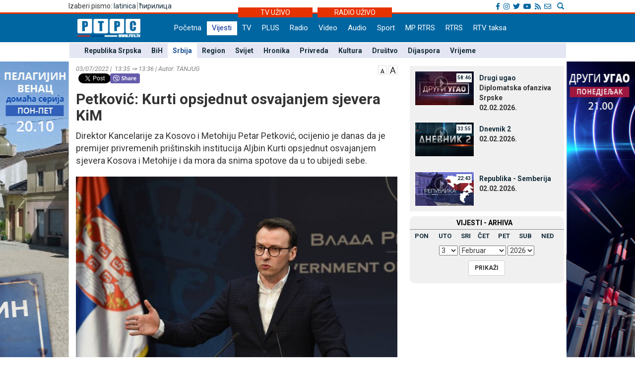

--- FILE ---
content_type: text/html; charset=UTF-8
request_url: https://lat.rtrs.tv/vijesti/vijest.php?id=478838
body_size: 37999
content:
<!DOCTYPE html PUBLIC "-//W3C//DTD XHTML 1.0 Transitional//EN" "http://www.w3.org/TR/xhtml1/DTD/xhtml1-transitional.dtd">
<html xmlns="http://www.w3.org/1999/xhtml">
<head>
	<meta http-equiv="Content-Type" content="text/html; charset=utf-8" />
	<meta http-equiv="X-UA-Compatible" content="IE=edge">
	<meta name="viewport" content="width=device-width, initial-scale=1">
	<meta property="og:title" content="Petković: Kurti opsjednut osvajanjem sjevera KiM" />
	<meta property="og:image" content="../_FOTO/nwz/1897/189760.jpg" />
	<meta property="og:description" content="Direktor Kancelarije za Kosovo i Metohiju Petar Petković, ocijenio je danas da je premijer privremenih prištinskih institucija Aljbin Kurti opsjednut osvajanjem sjevera Kosova i Metohije i da mora da snima spotove da u to ubijedi sebe." />
	<meta property="og:url" content="http://www.rtrs.tv/vijesti/vijest.php?id=478838" />
    <meta property="og:type" content="article" />
    <meta property="og:site_name" content="SRBIЈA - RTRS" />

    <!-- TWc -->
    <meta name="twitter:card" content="summary"/>
    <meta name="twitter:site" content="@RTRSvijesti"/>
    <meta name="twitter:title" content="Petković: Kurti opsjednut osvajanjem sjevera KiM"/>
    <meta name="twitter:description" content="Direktor Kancelarije za Kosovo i Metohiju Petar Petković, ocijenio je danas da je premijer privremenih prištinskih institucija Aljbin Kurti opsjednut osvajanjem sjevera Kosova i Metohije i da mora da snima spotove da u to ubijedi sebe."/>
    <meta name="twitter:image" content="../_FOTO/nwz/1897/189760.jpg"/>
    <meta name="twitter:image" content="https://www.rtrs.tv/_FOTO/nwz/1897/189760.jpg"/>                                                   


	<title>Petković: Kurti opsjednut osvajanjem sjevera KiM</title>
	


<!-- Ovdje sam dodao ../ da mijenjam css ako je poddomen prvi.rtrs
<link href="../../__css/2012.css?20121203" rel="stylesheet" type="text/css" />
-->
<meta http-equiv="pragma" content="no-cache">
<meta http-equiv="expires" content="0">
<meta http-equiv="Content-Type" content="text/html; charset=utf-8" />
<meta name="generator" content="RTRS - Radio Televizija Republike Srpske"/>
<meta name="description" content="Radio Televizija Republike Srpske, Najnovije vijesti - Banjaluka, Republika Srpska, BiH, Srbija. Na jednom mjestu politika, ekonomija, sport, zabava. Radio Television of Republika Srpska official website, news, politics, economy, sport, entertainment.">
<meta name="keywords" content=" Radio Televizija Republike Srpske, rtrs, program, dnevnik, vijesti, novosti, emisije, prenos uživo, audio, video, Banjaluka, radio, televizija, Banjaluka, Republika Srpska, BiH, Srbija, politika, ekonomija, sport, kultura, zabava, Dodik, Vučić, Bosić, Cvijanović, Djoković"> 
<meta name="author" content="RTRS, Radio Televizija Republike Srpske, Radio Television of Republic of Srpska"/>
<meta name="language" content="Serbian, Srpski"/>
<!-- Fontovi dodano -->
<link href='https://fonts.googleapis.com/css?family=Roboto:400,400italic,300italic,300,500,500italic,700,700italic&subset=latin,cyrillic-ext' rel='stylesheet' type='text/css'>
<!-- Kraj fontovi -->
<link rel='alternate' type='application/rss+xml' title='RTRS vijesti' href='../vijesti/rss.php'>
<meta name="viewport" content="width=device-width, initial-scale=1.0">

<link rel="stylesheet" href="../__tools/top_banner_slider/bjqs.css">
<link rel="stylesheet" href="../__css/android_install.css">



	<!-- ################################### Strani fajlovi za Responsive, font i reset  ################################################ -->
	<!-- ####################################################################################################### -->

	<!-- jQuery (necessary for Bootstrap's JavaScript plugins) -->
	<script src="https://ajax.googleapis.com/ajax/libs/jquery/1.11.0/jquery.min.js"></script>

	<!-- Latest compiled and minified CSS -->
	<link rel="stylesheet" href="../__css/bootstrap.min.css">

	<!-- Latest compiled and minified JavaScript -->
	<script src="../js/bootstrap.min.js"></script>

	<!-- JavaScript za podrsku Media kverija za IE8 -->
	<script src="../js/respond.js"></script>


	<!-- Normalize za reset -->
	<link rel="stylesheet" href="../__css/normalize.css">
	<!-- Fontovi -->
	<link href='https://fonts.googleapis.com/css?family=Open+Sans:400,600,800&subset=latin,cyrillic800&subset=latin,cyrillic|Roboto+Slab&subset=latin,cyrillic' rel='stylesheet' type='text/css'>
	
	<!--Galerija-->
	<link rel="stylesheet" href="../_FOTO/jslider/jgallery.css">

	<!-- ################################### Kraj Strani fajlovi za Responsive, font i reset  ########################################### -->


	<!-- ################################### Moj CSS  ################################################ -->
	<!-- ####################################################################################################### -->
	<link rel="stylesheet" href="../__css/style.css?v=1770012971">
	<!-- ################################### Kraj Moj CSS  ########################################### -->
	
	<script src="../js/vmfont_min.js"></script>
	

		
	<script type="text/javascript">

	var viber_text = 'Petković: Kurti opsjednut osvajanjem sjevera KiM '; //naslov za viber
	
	$(document).ready(function(){
		/* Jquery pocetak*/


		/* Slajder */
		$("#carousel-example-generic").carousel({
			interval: false,
			pause: true
		});
		$( ".item:first" ).addClass( "active" );


		/* Flash reklame */

		var sirina = $( "#livetv" ).width();
		$( ".sajdbar object" ) .width(sirina);
		$( ".sajdbar embed" ) .width(sirina);
		/* KRAJ Flash reklame */

		$( ".tab-radio" ).hide();

		$( ".tabs-tv" ).mouseover(function() {
			$( ".tabs-tv" ).addClass( "tab-active" );
			$( ".tabs-radio" ).removeClass( "tab-active" );

			$( ".tab-tv" ).slideDown( "slow");
			$( ".tab-radio" ).slideUp( "slow");
		});


		$( ".tabs-radio" ).mouseover(function() {
			$( ".tabs-tv" ).removeClass( "tab-active" );
			$( ".tabs-radio" ).addClass( "tab-active" );

			$( ".tab-radio" ).slideDown( "slow");
			$( ".tab-tv" ).slideUp( "slow");
		});


		/* Jquery kraj */

    




	});
	

	
$(document).ready(function () {
      // Dodaci i promjene DOM-a koji omogucavaju da rade video fajlovi unutar vijesti
      // Provjeravam da li je video ubacen u vijest i samo ako jeste palim skripte
	      if( $('video').length ) 
      {
	
        $('video').addClass( "video-js vjs-16-9 vjs-big-play-centered clear" );
        $('video').attr( "preload","auto");
        $('video').attr( "width","658");
        $('video').attr( "height","524");
        $('video').attr( "data-setup",'{\"example_option\":true}');
        $('source').attr( "preload","auto");
        function pokreniJS() {
			
          var linkJs = document.createElement('script');
          linkJs.src = '../_player/videojs/video.min.js';
          linkJs.type = "text/javascript";
          document.head.appendChild(linkJs);
		  
		  var linkJs = document.createElement('script');
          linkJs.src = '../_player/videojs/flv.min.js';
          linkJs.type = "text/javascript";
          document.head.appendChild(linkJs);
		
		  var linkJs = document.createElement('script');
          linkJs.src = '../_player/videojs/videojs-flvjs.min.js';
          linkJs.type = "text/javascript";
          document.head.appendChild(linkJs);

		  var linkJs = document.createElement('script');
          linkJs.src = '../_player/videojs/videojs-flash.js';
          linkJs.type = "text/javascript";
          document.head.appendChild(linkJs);	
		  
          document.createElement('video');document.createElement('audio');document.createElement('track');
		  	  
		 
		$('source').each(function(){
		var video_url = $(this).attr('src');
		var re = /(?:\.([^.]+))?$/;
		var video_ext = re.exec(video_url)[1];
		
			if(video_ext == 'flv') {
				$('source').attr( "type", "video/x-flv");
			}else if (video_ext == 'm3u8'){
				console.log(this);
				$(this).attr("type", "application/x-mpegURL");	
				$(this).attr("autoplay", "true");
				$(this).parent().attr("id", "stream");			
				$(this).parent().attr("poster", "../_bmp/rtrs-uzivo.jpg");
				
			  var linkJs = document.createElement('script');
			  linkJs.src = '../_player/videojs/video.min.js';
			  linkJs.type = "text/javascript";
			  $('head').append(linkJs);	
				
			  var linkJs = document.createElement('script');
			  linkJs.src = '../_player/videojs/videojs-contrib-hls.js';
			  linkJs.type = "text/javascript";
			  $('head').append(linkJs);	  
		  
			
			var player = videojs('stream');
			player.play();


									
			}

		});
		
	 
				}	        		
        window.setTimeout(pokreniJS, 1200);			
		
      }	  
 
	          // Kraj skripti za video unutar vijesti

      //Dodajem p za caption koju ispucava sadrzaj alternate taga
      $('.nwzbody img').each(function() {


        $(this).wrap(function() {
          return "<div class='txtCaptionDiv' style='max-width:" + $(this).attr('width') + "px'></div>";
        });
        $(this).after(function() {
         // var $width = $(this).attr('width') - 16 /* Smanjujem sirinu elementa zbog paddinga koji ima */;

         //  return '<div class="txtcaption" style="width:' + $width + 'px">' + $(this).attr('alt') + '</div>' + '</div>';
		 return '<div class="txtcaption">' + $(this).attr('alt') + '</div>' + '</div>';
        });

 // Dodajem title atribut u koji ispucavam sadrzaj alternate taga
 $(this).attr('title', $(this).attr('alt'));

});

//Brisem p sa glavne slike koja vec ima caption
$('.nwzphoto img').unwrap();
$('.nwzphoto > .txtcaption').remove();


//Brisem caption  sa ikone koja obiljezava

$('.vijest-glry-foto').next('.txtcaption').remove();



});
</script>
<script type="text/javascript">
$(window).load(function() {

});

</script>









 <!--<style>

 div.galerija {
   padding: 10px;
   border: 1px solid #eee;
   /*background-color: #FDFCFC;*/
   -webkit-box-shadow: 0px 0px 10px 1px rgba(0,0,0,0.25);
   -moz-box-shadow: 0px 0px 10px 1px rgba(0,0,0,0.25);
   box-shadow: 0px 0px 10px 1px rgba(0,0,0,0.25);
 }

 div#galerija div#text {

  color:#000000;
  height:30px;
  padding:6px 40px;
  font-family: "Trebuchet MS", Tahoma;
  font-size:14px;
  border-top:1px solid #ccc;
}

</style>-->
<!--[if lt IE 10]>
  <style>
    #fb {
      width: 150px !important;
    }
    .fb-share-button iframe {
      width: 150px !important;
    } 
    .fb_iframe_widget iframe {
      width: 150px !important;
    }
    .fb_iframe_widget iframe {
      width: 150px !important;
    }

    .fb-share-button, .fb_iframe_widget  {
      float: left;
    } 
    
  
  </style>
  
  <![endif]-->
    
  
  
  <link href="https://vjs.zencdn.net/6.6.3/video-js.css" rel="stylesheet">
  

  <style>
  .vjs-resize-manager {
	display: none !important;  
  } 
  </style>
  
</head>
<body class="sadrzaj vijesti-strana">
  <a href="../program/emisija.php?id=808"> <div class="left_add"> </div> </a><a href="../program/emisija.php?id=718"> <div class="right_add"> </div> </a> 

  <div id="fb-root"></div>
			<script>
  				window.fbAsyncInit = function() {
    				FB.init({
      				appId      : '254574671667736',
      				xfbml      : true,
      				version    : 'v2.8'
    				});
    			FB.AppEvents.logPageView();
  				};

  				(function(d, s, id){
     			var js, fjs = d.getElementsByTagName(s)[0];
     			if (d.getElementById(id)) {return;}
     				js = d.createElement(s); js.id = id;
     				js.src = "//connect.facebook.net/sr_RS/sdk.js";
     				fjs.parentNode.insertBefore(js, fjs);
   				}(document, 'script', 'facebook-jssdk'));
				</script>	


			  <!-- Ukljucujem navigaciju i gornji dio bodija -->
  <link rel="stylesheet" href="../__tools/top_banner_slider/bjqs.css">
<link rel="stylesheet" href="../__css/fontawesome/css/all.min.css"/>
<script src="../__tools/top_banner_slider/js/bjqs-1.3.min.js"></script>
<script src="../js/fixed_menu-1.04.js"></script>
<script src="../js/fixed_background.js"></script>




	
      <div id="heder-baner add_width_fix" class="top-baner-wrapp">
      	<!-- <img width="100%" src="_bmp/banner.png"/>-->
      	<div class="row container add_width_fix baner-top-center">
      				</div><!-- Kraj .row -->
      </div><!-- Kraj #header-baner .col-md-9 -->	

<script>
	if( $('.baner-top-center').find('#ads_horz').length ) {		
	}else {
		$('.top-baner-wrapp').css('display', 'none');
	}
</script>	  
	  
	  
<div class="new-header-wrapp">
	<div class="top-bar-wrapp">
		<div class="top-bar container">
		
		
			<div>
				<div class="pismo col-md-6 col-sm4 col-xs-4">
					      <div class="jezici pull-left"><span class="hidden-xs">Izaberi pismo: </span>
	  	  <a href="https://lat.rtrs.tv/vijesti/vijest.php?id=478838">latinica</a><span>&nbsp;</span><span style="border-left:1px solid #727272;">&nbsp;</span><a href="https://www.rtrs.tv/vijesti/vijest.php?id=478838">&#1115;&#1080;&#1088;&#1080;&#1083;&#1080;&#1094;&#1072;</a></div>
	  				</div>

				<div class="top-bar-right col-md-6 col-sm6 col-xs-8">
				
					<!-- Search Modal -->	
					<div class="pretrazivac">
					<a href="#modalSearch" data-toggle="modal" data-target="#modalSearch">
						<span id="searchGlyph" class="glyphicon glyphicon-search"></span> <span class="hidden-sm hidden-md hidden-lg"></span>
					</a>
					</div>	
						
						<div id="modalSearch" class="modal fade" role="dialog">
						   <div class="modal-dialog">

							   <!-- Modal content-->
							   <div class="modal-content">
								   <div class="modal-header">
									   <button type="button" class="close" data-dismiss="modal">&times;</button>
									   <h4 class="modal-title">Radio Televizija Republike Srpske - traži na portalu</h4>
								   </div>
										<div class="modal-body">
											<script>
											  (function() {
												var cx = '011432569712748045107:ordzp5qkvem';
												var gcse = document.createElement('script');
												gcse.type = 'text/javascript';
												gcse.async = true;
												gcse.src = 'https://cse.google.com/cse.js?cx=' + cx;
												var s = document.getElementsByTagName('script')[0];
												s.parentNode.insertBefore(gcse, s);
											  })();
											</script>
										<gcse:search></gcse:search>
										</div>
								   <div class="modal-footer">
									   <button type="button" class="btn btn-default" data-dismiss="modal">Zatvori</button>
								   </div>
							   </div>

						   </div>
						</div>
						<!--kraj search modal-->
						<!--Social icons-->
						<div class="social-top">
						<a href="https://www.facebook.com/rtrs.vijesti/" target="_blank"><i class="fab fa-facebook-f"></i></a>
						<a href="https://www.instagram.com/rtrsvijesti/" target="_blank"><i class="fab fa-instagram"></i></a>
						<a href="https://twitter.com/RTRSvijesti" target="_blank"><i class="fab fa-twitter"></i></a>
						<a href="https://www.youtube.com/user/RTRSvijesti" target="_blank"><i class="fab fa-youtube"></i></a>
						<a href="https://www.rtrs.tv/vijesti/rss.php" target="_blank"><i class="fas fa-rss"></i></a>
						<a href="https://www.rtrs.tv/comp/kontakt.php"><i class="far fa-envelope"></i>	</a>
						</div>
						<!--Kraj social icons-->											
				</div>	
			</div>
		
		</div>			
	</div>
	<div class="uzivo-header-wrapp">
		<div class="container">			
				<div class="container-uzivo">
					<div class="uzivo-glavna uz-tv"><a href="../program/uzivo.php?c=1">TV UŽIVO</a></div>
				</div>
				<div class="container-uzivo">
					<div class="uzivo-glavna uz-rd"><a href="../program/uzivo.php?c=2">RADIO UŽIVO</a></div>
				</div>
		</div>
	</div>
	
	<div class="logo-navbar-wrapp">
		<div class="logo-navbar container">
			<div class="logo-block">
				<a href="../"><img src="../_bmp/logo-127x37.png"></a>			</div> 
			
				<!-- NAVIGACIJA -->
				<div class="navbar">
				  <div class="navbar-header">
					<button type="button" class="navbar-toggle" data-toggle="collapse" data-target="#navigacija">
					  <span class="glyphicon glyphicon-th-large"></span>
					  Meni
					</button>
				  </div><!-- Kraj .navbar-header -->
				  <nav id="navigacija" class="collapse navbar-collapse">
				   <div class="nav-bgnd-sm">
					 <ul class="nav navbar-nav">
					  <li><a class="first last " href="../index.php">Početna</a></li> <!-- index.php --><li><a class="sel " href="../vijesti/index.php">Vijesti</a></li> <!-- vijesti/index.php --><li><a class="" href="../program/uzivo.php?c=1">TV</a></li> <!-- program/uzivo.php?c=1 --><li><a class="" href="https://plus.rtrs.tv/index.php?c=4">PLUS</a></li> <!-- https://plus.rtrs.tv/index.php?c=4 --><li><a class="" href="../program/uzivo.php?c=2">Radio</a></li> <!-- program/uzivo.php?c=2 --><li><a class="" href="../av/video.php">Video</a></li> <!-- av/video.php --><li><a class="" href="../av/audio.php">Audio</a></li> <!-- av/audio.php --><li><a class="first " href="../vijesti/index.php?id=2">Sport</a></li> <!-- vijesti/index.php?id=2 --><li><a class="" href="../muzprod/index.php">MP RTRS</a></li> <!-- muzprod/index.php --><li><a class="last " href="../comp/index.php">RTRS</a></li> <!-- comp/index.php --><li><a class="" href="../comp/taksa.php">RTV taksa</a></li> <!-- comp/taksa.php -->				  </ul>
				</nav>

			  </div><!-- Kraj .navbar -->
			  <!-- KRAJ NAVIGACIJA -->
				</div><!-- Kraj .container -->
				
				 <!-- HTML here -->
	
	</div>
</div>
				<!-- NAVIGACIJA PODMENI-->
				  <div class="content content_add_fix">
										 <!-- HTML here -->
					<!-- POD MENI -->
				  <div class="container z_fix" style="width:auto; background-color: #e4e6f3; margin-bottom: 8px;">
					<div class="row">
					 <div class="col-md-12 col-sm-12">
					  <nav class="pod-meni">
						<ul>
						  <li class=""><a  href="index.php?id=10">Republika Srpska</a></li><li class=""><a  href="index.php?id=11">BiH</a></li><li class="sel "><a  href="index.php?id=30">Srbija</a></li><li class=""><a  href="index.php?id=12">Region</a></li><li class=""><a  href="index.php?id=13">Svijet</a></li><li class=""><a  href="index.php?id=29">Hronika</a></li><li class=""><a  href="index.php?id=3">Privreda</a></li><li class=""><a  href="index.php?id=4">Kultura</a></li><li class=""><a  href="index.php?id=15">Društvo</a></li><li class=""><a  href="index.php?id=38">Dijaspora</a></li><li class=""><a  href="index.php?id=5">Vrijeme</a></li>						</ul>
						<div class="clearfix"></div>
						
					  </nav><!-- Kraj .pod-meni -->
					</div><!-- Kraj .col-md-8 col-sm-8 -->
				  </div><!-- Kraj .row -->
				</div><!-- Kraj .container -->
				<!-- KRAJ POD MENI -->
							
				</div>		
				<!-- KRAJ NAVIGACIJA PODMENI-->


	
	
  <div class="container">
   <div class="row">
    <div class="col-md-8 col-sm-8">
     <main>
      <!-- POCETAK SADRZAJA --> 

      <article>

        <header>
		<span style="float:right;"> <a href="javascript:void(0)" id="manji_font" title="Manja slova""><img src="../_bmp/malo-A.png"></a> <a href="javascript:void(0)" id="veci_font" title="Veća slova"><img src="../_bmp/veliko-A.png"></a></span>
          <div class="vrijeme-izvor">03/07/2022&nbsp;|&nbsp; 13:35 &rArr; 13:36&nbsp;|&nbsp;Autor: TANЈUG</div><!-- Kraj .vrijeme-izvor -->
          <div><!-- SOCIAL pocetak   Twitter dugme --><script>!function(d,s,id){var js,fjs=d.getElementsByTagName(s)[0];if(!d.getElementById(id)){js=d.createElement(s);js.id=id;js.src="//platform.twitter.com/widgets.js";fjs.parentNode.insertBefore(js,fjs);}}(document,"script","twitter-wjs");</script><!-- FB  dugme --><div class="fb-like" style="float:left;" data-href="http://www.rtrs.tv/vijesti/vijest.php?id=478838" data-layout="button_count" data-action="like" data-show-faces="false" data-share="true"></div><p  style="float:left; margin-left: 5px; width: 64px"><a href="https://twitter.com/share" class="twitter-share-button"></a></p><!-- Viber  dugme --> <p  style="float:left;"><a id='viber_share'><button class='viber-btn'></button></a></p><script>
							var buttonID = 'viber_share';
							var text = viber_text;
							document.getElementById(buttonID)
								.setAttribute('href','viber://forward?text=' + encodeURIComponent(text + ' ' + window.location.href));
						</script><div style="clear: both;"></div><!-- SOCIAL kraj --></div><!-- Kraj .socijalne-mreze -->
		  <h1 class="naslov_vijesti">Petković: Kurti opsjednut osvajanjem sjevera KiM</h1>
		            <div class="lead">Direktor Kancelarije za Kosovo i Metohiju Petar Petković, ocijenio je danas da je premijer privremenih prištinskih institucija Aljbin Kurti opsjednut osvajanjem sjevera Kosova i Metohije i da mora da snima spotove da u to ubijedi sebe.</div><!-- Kraj .lead -->
        </header>
				
		
        
<div style="clear:both"></div>





  
			<div class="nwzbody">
				
				<div class="nwzphoto float_none_important"><img style="width:100%; height:auto;" src="../_FOTO/nwz/1897/189760.jpg" title="Petar Petković (Foto: TANJUG/ MILOS MILIVOJEVIC)"  alt="Petar Petković (Foto: TANJUG/ MILOS MILIVOJEVIC) - Foto: TANЈUG" /><div class="caption">Petar Petković (Foto: TANJUG/ MILOS MILIVOJEVIC)<span style="float:right">Foto: TANЈUG</span></div><!-- Kraj .caption --></div><!-- Kraj .nwzphoto -->		<p>- Koliko je Aljbin Kurti opsjednut osvajanjem severa Kosova i Metohije, pa mora da snima spotove da u to sebe ubijedi? -&nbsp;napisao je Petković na Tviteru povodom objavljivanja spota Kurtijevog Samoopredjeljenja, u kojem se tvrdi da su za vrijeme Kurtijevog manadata na sjeveru KiM uspostavljeni, kako se navodi, "red i zakon".</p>
<p>Petković ističe da su srpske sredine na KiM za Kurtija misaona imenica, a da "ako mu je lakše da živi u paralelnoj realnosti, tu pomoći nema!"</p>
<p>Pokret Samoopredjeljenje objavio je spot u kojem se tvrdi da je Samoopredjeljenje uspjelo da na sjeveru KiM, bude, kako je navedeno,"uspostavljen red i zakon".</p>
<p>Navodi se da srpski referendum nije dozvoljen, kao ni održavanje izbora, da su zatvoreni putevi za krujumčarenje i laboratorije za proizvodnju droge.</p>
<p>Kako prenosi portal Kos sev, u spotu je sjever KiM prikazan isključivo kao leglo kriminala, u koji su ubrojani i rad srpskih institucija, izgradnja naselja Sunčana dolina i održavanje srpskih izbora i referenduma.</p>		
		

		
		
		
		
</div><!-- Kraj .nwzbody -->
<div class="clearfix"></div>
            <!--<div class="nwzredactor"><span class="glyphicon glyphicon-file" title="Autor"></span>V.Č.</div>-><!-- Kraj .nwzredactor -->
	  </article>

<aside>
   <!-- POCETAK BOKSA SA Vijesti iz rubrike -->
  <div class="row">
    <section>
      <div class="col-md-12">
        <div class="vijest-sa-najnovije">
          <header>
            <div class="vijest-ticker">
              <div class="vijesti-ticker-naslov"><a href="index.php?id=30">
               Vijesti iz iste rubrike</a></div>
               <div class="clearfix"></div>
             </div><!-- Kraj .vijest-ticker -->
           </header>
           <div class="col-md-6 col-sm-6">
            <div class="col-md-6 col-sm-6"><div class="glavna-vijest-mala"><article><a href="/vijesti/vijest.php?id=632664" title="U Beogradu uhapšeno lice osumnjičeno za prodaju droge, pronađeno 2,6 kilograma marihuane"><img src="../_FOTO/nwz/2616/261689.jpg" title="U Beogradu uhapšeno lice osumnjičeno za prodaju droge, pronađeno 2,6 kilograma marihuane" alt="U Beogradu uhapšeno lice osumnjičeno za prodaju droge, pronađeno 2,6 kilograma marihuane"/><div style="position:relative;"></div><div class="glavna-mala-body"><h2 class="font_correction_vijest">U Beogradu uhapšeno lice osumnjičeno za prodaju droge, pronađeno 2,6 kilograma marihuane</h2></a></div></article></div><!-- Kraj .glavna-vijest-mala --></div><!-- Kraj .col-md-6 col-sm-6 --><!-- <div id="bumper"></div> --><div class="col-md-6 col-sm-6"><div class="glavna-vijest-mala"><article><a href="/vijesti/vijest.php?id=632629" title="Dodik sa Vučićem u Beogradu o najvažnijim regionalnim pitanjima, saradnji Srbije i Srpske"><img src="../_FOTO/nwz/2749/274980.jpg" title="Dodik sa Vučićem u Beogradu o najvažnijim regionalnim pitanjima, saradnji Srbije i Srpske" alt="Dodik sa Vučićem u Beogradu o najvažnijim regionalnim pitanjima, saradnji Srbije i Srpske"/><div style="position:relative;"></div><div class="glavna-mala-body"><h2 class="font_correction_vijest">Dodik sa Vučićem u Beogradu o najvažnijim regionalnim pitanjima, saradnji Srbije i Srpske</h2></a></div></article></div><!-- Kraj .glavna-vijest-mala --></div><!-- Kraj .col-md-6 col-sm-6 -->          </div>
          <div class="col-md-6 col-sm-6">

          <ul class="ul-najnovije ul-najnovije-bold">
            <li class="indent_correction"><a href="/vijesti/vijest.php?id=632600" title="Žalba zbog antisrpske odluke CIK-a"><span>12:09 &gt; </span>Žalba zbog antisrpske odluke CIK-a</a></li><li class="indent_correction"><a href="/vijesti/vijest.php?id=632596" title="Vučić: Srbija bi prva u Evropi mogla imati fabriku humanoidnih robota"><span>11:43 &gt; </span>Vučić: Srbija bi prva u Evropi mogla imati fabriku humanoidnih robota</a></li><li class="indent_correction"><a href="/vijesti/vijest.php?id=632564" title="Koha: U dokumentima o Epstinu pominju se Јahjaga i Pacoli"><span>08:12 &gt; </span>Koha: U dokumentima o Epstinu pominju se Јahjaga i Pacoli</a></li><li class="indent_correction"><a href="/vijesti/vijest.php?id=632503" title="Bocan Harčenko: Pregovori o NIS-u još nisu gotovi, Srbija će imati gas po najpovoljnijoj cijeni"><span>09:53 &gt; </span>Bocan Harčenko: Pregovori o NIS-u još nisu gotovi, Srbija će imati gas po najpovoljnijoj cijeni</a></li>          </ul>
        </div>
      </div><!-- Kraj .vijest-sa-najnovije -->
    </div><!-- Kraj .col-md-12 -->
  </section>
</div><!-- Kraj .row -->
<!-- KRAJ BOKSA SA Vijesti iz rubrike -->

</aside>


<!-- KRAJ SADRZAJA -->

	

</main>
</div><!-- Kraj .col-md-8 .col-sm-8 -->



<!-- POCETAK SAJDBARA -->
<div class="col-md-4 col-sm-4">
  <div class="sajdbar col-md-12 col-sm-12 sajdbar-vijesti">
   <aside>
    <!-- SADRZAJ U SAJDBARU -->
    <div id="video_box" style="margin-bottom:6px;">
     <!../_FOTO/video_p/_lst/1352/135209.jpg>	<div class="video-wraper">
		<div class="video-img-wraper">
			<a href="/av/pusti.php?id=135209">
				<img class="video-ico" src="../_bmp/play2.png">
				<div class="video-dur">58:46</div>
				<img class="video-img" src="../_FOTO/video_p/_lst/1352/135209.jpg" width="120" height="70" />
			</a>
		</div><!-- KRAJ .video-img-wraper -->

		<div class="video-sub-wrapper">
			<div class="video-caption"><a href="/av/pusti.php?id=135209">Drugi ugao</a></div>
			<div class="video-subtitle"><div>Diplomatska ofanziva Srpske</div><div>02.02.2026. </div></div>
		</div><!-- KRAJ .video-sub-wrapper -->
	</div><!-- KRAJ .video-wraper -->
	<!../_FOTO/video_p/_lst/1352/135208.jpg>	<div class="video-wraper">
		<div class="video-img-wraper">
			<a href="/av/pusti.php?id=135208">
				<img class="video-ico" src="../_bmp/play2.png">
				<div class="video-dur">33:55</div>
				<img class="video-img" src="../_FOTO/video_p/_lst/1352/135208.jpg" width="120" height="70" />
			</a>
		</div><!-- KRAJ .video-img-wraper -->

		<div class="video-sub-wrapper">
			<div class="video-caption"><a href="/av/pusti.php?id=135208">Dnevnik 2</a></div>
			<div class="video-subtitle"><div></div><div>02.02.2026. </div></div>
		</div><!-- KRAJ .video-sub-wrapper -->
	</div><!-- KRAJ .video-wraper -->
	<!../_FOTO/video_p/_lst/1352/135206.jpg>	<div class="video-wraper">
		<div class="video-img-wraper">
			<a href="/av/pusti.php?id=135206">
				<img class="video-ico" src="../_bmp/play2.png">
				<div class="video-dur">22:43</div>
				<img class="video-img" src="../_FOTO/video_p/_lst/1352/135206.jpg" width="120" height="70" />
			</a>
		</div><!-- KRAJ .video-img-wraper -->

		<div class="video-sub-wrapper">
			<div class="video-caption"><a href="/av/pusti.php?id=135206">Republika -  Semberija</a></div>
			<div class="video-subtitle"><div></div><div>02.02.2026. </div></div>
		</div><!-- KRAJ .video-sub-wrapper -->
	</div><!-- KRAJ .video-wraper -->
	   </div><!-- KRAJ #video_box -->
   
   
   

   	<div class="nwz_archive">
			
		<div class="cpt">VIЈESTI - ARHIVA</div>
	
		<div class="archieve-tbl"><table width="100%" border="0" cellspacing="5" cellpadding="0"><tr>
		<td><a href="archive.php?d=20260202&id=30">PON</a></td><td><a href="archive.php?d=20260203&id=30">UTO</a></td><td><a href="archive.php?d=20260128&id=30">SRI</a></td><td><a href="archive.php?d=20260129&id=30">ČET</a></td><td><a href="archive.php?d=20260130&id=30">PET</a></td><td><a href="archive.php?d=20260131&id=30">SUB</a></td><td><a href="archive.php?d=20260201&id=30">NED</a></td>		</tr></table></div>
	
		<form action="archive.php" method="get" name="former">
      <input type="hidden" name="id" value="30">
      <div class="archive-form">
        <div class="archive-cbo">
          <select name="arh_d"><option value="1">1</option><option value="2">2</option><option value="3" selected>3</option><option value="4">4</option><option value="5">5</option><option value="6">6</option><option value="7">7</option><option value="8">8</option><option value="9">9</option><option value="10">10</option><option value="11">11</option><option value="12">12</option><option value="13">13</option><option value="14">14</option><option value="15">15</option><option value="16">16</option><option value="17">17</option><option value="18">18</option><option value="19">19</option><option value="20">20</option><option value="21">21</option><option value="22">22</option><option value="23">23</option><option value="24">24</option><option value="25">25</option><option value="26">26</option><option value="27">27</option><option value="28">28</option><option value="29">29</option><option value="30">30</option><option value="31">31</option></select>
          <select name="arh_m"><option value="1">Јanuar</option><option value="2" selected>Februar</option><option value="3">Mart</option><option value="4">April</option><option value="5">Maj</option><option value="6">Јuni</option><option value="7">Јuli</option><option value="8">Avgust</option><option value="9">Septembar</option><option value="10">Oktobar</option><option value="11">Novembar</option><option value="12">Decembar</option></select>
          <select name="arh_y"><option value="2009">2009</option><option value="2010">2010</option><option value="2011">2011</option><option value="2012">2012</option><option value="2013">2013</option><option value="2014">2014</option><option value="2015">2015</option><option value="2016">2016</option><option value="2017">2017</option><option value="2018">2018</option><option value="2019">2019</option><option value="2020">2020</option><option value="2021">2021</option><option value="2022">2022</option><option value="2023">2023</option><option value="2024">2024</option><option value="2025">2025</option><option value="2026" selected>2026</option></select>
        </div>
        <div class="archive-btn">
          <input class="btn btn-default btn-md btn-hover-boja" type="submit" value="PRIKAŽI">
        </div>
      </div>
		</form>     
	</div>
  
	   

   <!-- KRAJ SADRZAJA U SAJDBARU -->
 </aside>
</div><!-- Kraj .sajdbar -->
</div><!-- Kraj .col-md-4  -->
<!-- KRAJ SAJDBARA -->

</div><!-- Kraj .row -->
</div><!-- Kraj .container -->
</div><!-- Kraj .content -->



<footer>
  <div class="footer" id="footer-nav">
  <button type="button" class="footer-nav" data-toggle="collapse" data-target="#footer-ids">
          <span class="glyphicon glyphicon-th-large"></span>
          Footer
  </button>
    <div class="container collapse navbar-collapse" id="footer-ids">

     <nav><div class="col-md-2 col-sm-2" ><h5 class="footer_titles"><a href="http://www.rtrs.tv/vijesti/index.php">Vijesti</a></h5><ul><li><a href="/vijesti/index.php?id=10">Republika Srpska</a></li><li><a href="/vijesti/index.php?id=11">BiH</a></li><li><a href="/vijesti/index.php?id=12">Region</a></li><li><a href="/vijesti/index.php?id=13">Svijet</a></li><li><a href="/vijesti/index.php?id=2">Sport</a></li><li><a href="/vijesti/index.php?id=3">Privreda</a></li><li><a href="/vijesti/index.php?id=4">Kultura</a></li><li><a href="/vijesti/index.php?id=6">Zanimljivosti</a></li><li><a href="/vijesti/index.php?id=15">Društvo</a></li><li><a href="/vijesti/index.php?id=29">Hronika</a></li><li><a href="/vijesti/index.php?id=30">Srbija</a></li><li><a href="/vijesti/index.php?id=16">Zdravlje</a></li><li><a href="/vijesti/index.php?id=5">Vrijeme</a></li></div><!-- Kraj .col-md-2 .col-sm-2 --><div class="col-md-1 col-sm-1" ><h5 class="footer_titles"><a href="http://www.rtrs.tv/program/index.php?c=1">TV</a></h5><ul><li><a href="/program/index.php?c=1">Novosti</a></li><li><a href="/program/uzivo.php?c=1">Uživo</a></li><li><a href="/program/raspored.php?c=1">Program</a></li><li><a href="/program/emisije.php?c=1">Emisije</a></li><li><a href="/program/najave.php?c=1">Najave</a></li><li><a href="/program/ttx.php?c=1">Teletekst</a></li></div><!-- Kraj .col-md-2 .col-sm-2 --><div class="col-md-1 col-sm-1" ><h5 class="footer_titles"><a href="http://www.rtrs.tv/program/index.php?c=2">Radio</a></h5><ul><li><a href="/program/index.php?c=2">Novosti</a></li><li><a href="/program/uzivo.php?c=2">Uživo</a></li><li><a href="/program/raspored.php?c=2">Program</a></li><li><a href="/program/emisije.php?c=2">Emisije</a></li><li><a href="/program/najave.php?c=2">Najave</a></li></div><!-- Kraj .col-md-2 .col-sm-2 --><div class="col-md-1 col-sm-1" ><h5 class="footer_titles"><a href="http://plus.rtrs.tv/index.php">PLUS</a></h5><ul><li><a href="http://plus.rtrs.tv/index.php?c=4">Uživo</a></li><li><a href="http://plus.rtrs.tv/novosti.php?c=4">Novosti</a></li><li><a href="http://plus.rtrs.tv/raspored.php?c=4">Program</a></li><li><a href="http://plus.rtrs.tv/emisije.php?c=4">Emisije</a></li><li><a href="http://plus.rtrs.tv/najave.php?c=4">Najave</a></li></div><!-- Kraj .col-md-2 .col-sm-2 --><div class="col-md-2 col-sm-2" ><h5 class="footer_titles"><a href="http://www.rtrs.tv/av/video.php">Video</a></h5><ul><li><a href="/av/video.php?id=1">Emisije</a></li><li><a href="/av/video.php?id=2">Dnevne vijesti</a></li><li><a href="/av/video.php?id=3">Skupština</a></li><li><a href="/av/video.php?id=4">Sport</a></li><li><a href="/av/video.php?id=5">Muzika i zabava</a></li><li><a href="/av/video.php?id=6">Dokumentarni</a></li><li><a href="/av/video.php?id=7">Kultura</a></li><li><a href="/av/video.php?id=8">Mladi</a></li></div><!-- Kraj .col-md-2 .col-sm-2 --><div class="col-md-2 col-sm-2" ><h5 class="footer_titles"><a href="http://www.rtrs.tv/av/audio.php">Audio</a></h5><ul><li><a href="/av/audio.php?id=1">Emisije</a></li><li><a href="/av/audio.php?id=2">Dnevne vijesti</a></li><li><a href="/av/audio.php?id=3">Muzika</a></li><li><a href="/av/audio.php?id=4">Sport</a></li></div><!-- Kraj .col-md-2 .col-sm-2 --><div class="col-md-2 col-sm-2" ><h5 class="footer_titles"><a href="http://www.rtrs.tv/muzprod/index.php">Muzička produkcija</a></h5><ul><li><a href="/muzprod/istorijat.php">O nama</a></li><li><a href="/muzprod/index.php">Novosti</a></li><li><a href="/muzprod/izdanja.php">Izdanja</a></li><li><a href="/av/audio.php?id=101&typ=c">Audio</a></li></div><!-- Kraj .col-md-2 .col-sm-2 --><div class="col-md-2 col-sm-2" ><h5 class="footer_titles"><a href="http://www.rtrs.tv/foto/index.php">Foto</a></h5><ul><li><a href="/foto/index.php?id=10">Srpska</a></li><li><a href="/foto/index.php?id=2">Sport</a></li><li><a href="/foto/index.php?id=4">Kultura</a></li><li><a href="/foto/index.php?id=5">Vrijeme</a></li><li><a href="/foto/index.php?id=6">Zanimljivosti</a></li></div><!-- Kraj .col-md-2 .col-sm-2 --><div class="col-md-1 col-sm-1" ><h5 class="footer_titles"><a href="http://www.rtrs.tv/comp/index.php">RTRS</a></h5><ul><li><a href="/comp/index.php">Novosti</a></li><li><a href="/comp/mi.php">O nama</a></li><li><a href="/comp/marketing.php">Marketing</a></li><li><a href="/comp/taksa.php">RTV taksa</a></li><li><a href="/comp/pokrivenost.php">Pokrivenost</a></li><li><a href="/comp/struktura.php">Struktura</a></li><li><a href="/comp/kontakt.php">Kontakt</a></li><li><a href="/comp/projekti.php">Projekti</a></li><li><a href="/comp/uslovi_koriscenja.php">Uslovi korišćenja</a></li></div><!-- Kraj .col-md-2 .col-sm-2 --></nav>    <div class="clearfix"></div>
  </div><!-- Kraj .container -->
</div><!-- Kraj .footer -->


<div style="width:100%; background-color: #d8e2fd;"><!--div wrapp 2018-->
	<div class="container footer-fix-spc">
	  <div class="footer-impresum-kontejner">
		<div class="col-md-10 col-sm-10"><span class="siva">Copyright © 2001-2026, <a href="http://www.rtrs.tv">www.rtrs.tv</a></span>  <!--|  Glavno  |  Impresum  |  Pravila korišćenja -->  <span class="siva" style="float: right;font-size: 12px;">
		<a href="https://sr-rs.facebook.com/rtrs.vijesti" target="_blank"><img src="../_bmp/social/btn_facebook.png" width="17"></a>
		<a href="https://www.instagram.com/rtrsvijesti" target="_blank"><img src="../_bmp/social/btn_instagram.png" width="17"></a>
		<a href="https://twitter.com/rtrsvijesti" target="_blank"><img src="../_bmp/social/btn_twitter.png" width="17"></a>
		<a href="https://www.youtube.com/user/RTRSvijesti" target="_blank"><img src="../_bmp/social/btn_youtube.png" width="17"></a>
		<a href="../vijesti/rss.php"><img src="../_bmp/social/btn_rss.png" width="17"></a> | 
		<a href="http://www.bhrt.ba/sr/">BHRT</a> | 
		<a href="http://www.rtvfbih.ba/">FTV</a></span> </div>
		<div class="vrh-strane col-md-2 col-sm-2"><a href="#">Vrh strane <img src="../_bmp/futer-strelica-gore.png"/></a></div>
				</div><!-- Kraj .footer-impresum-kontejner -->

	</div><!-- Kraj .container -->
</div><!-- Kraj div wrapp 2018-->
</footer>



<!--google-->
<script type="text/javascript">
	var gaJsHost = (("https:" == document.location.protocol) ? "https://ssl." : "http://www.");
	document.write(unescape("%3Cscript src='" + gaJsHost + "google-analytics.com/ga.js' type='text/javascript'%3E%3C/script%3E"));
</script>
<script type="text/javascript">
try {
	var pageTracker = _gat._getTracker("UA-7833978-1");
	pageTracker._trackPageview();
	pageTracker._trackPageLoadTime();
} catch(err) {}</script>
<!--/noindex
-->

</div>

<!-- Global site tag (gtag.js) - Google Analytics -->
<script async src="https://www.googletagmanager.com/gtag/js?id=G-PG9KMFBR12"></script>
<script>
  window.dataLayer = window.dataLayer || [];
  function gtag(){dataLayer.push(arguments);}
  gtag('js', new Date());

  gtag('config', 'G-PG9KMFBR12');
</script>

</body>
</html>


--- FILE ---
content_type: application/javascript
request_url: https://lat.rtrs.tv/js/fixed_menu-1.04.js
body_size: 1395
content:
// Author: Goran Kuruzovic
// Mail: gorankuruzovic@gmail.com

$(document).scroll(function() {
	if ($(window).width() >= 1019)	{
    var o = $(".content_add_fix").width(),
        s = $(document).scrollTop(),
        n = $("#navigacija");
    if (s >= 160) {
        n.css({
            "position": "fixed",
            "top": "0",
            "width": "100%",
			"zIndex": "9999",
			"background-color": "#345db7",
			"left": "50%",
			"transform": "translate(-50%, 0)"
        });
        var a = "<div class='logo-scroll'><a href='#'><img src='https://www.rtrs.tv/_bmp/logo_mini.png' height='26px'></a></div>";
        $(".nav-bgnd-sm").css({
            "display": "table",
			"margin": "0 auto"
        }), $(".logo-scroll").remove(), $(".nav-bgnd-sm").prepend(a), $(".logo-scroll").css({
            display: "table-cell",
            padding: "5px 22px 3px 2px",
            "vertical-align": "top"
        }), $(".navbar-nav > li > a").css({
            "padding-top": "6px",
            "min-height": "35px"
        }), n.addClass("grad-menu"), $(".nav-bgnd-sm").addClass("grad-menu")
    } else n.css({
        "position": "relative",
        "background": "none",
        "border-top": "none",
        "border-bottom": "none"
    }), $(".nav-bgnd-sm").css({
        "display": "block"
    }), $(".logo-scroll").remove(), $(".navbar-nav > li > a").css({
        "padding-top": "3px",
        "min-height": "28px"
    })
	}
});